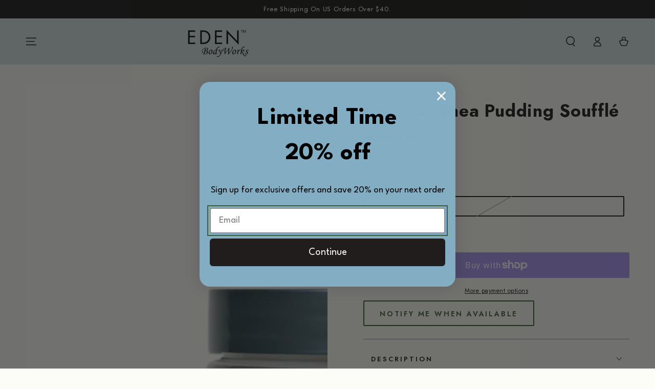

--- FILE ---
content_type: text/javascript; charset=utf-8
request_url: https://edenbodyworks.com/collections/definition/products/coconut-shea-pudding-souffle.js
body_size: 1642
content:
{"id":144354009,"title":"Coconut Shea Pudding Soufflé","handle":"coconut-shea-pudding-souffle","description":"\u003cp\u003e\u003cstrong\u003eCoconut Shea Pudding Soufflé\u003c\/strong\u003e A double-duty moisturizer providing soft hold for setting, twisting, and defining hair. It is the perfect lightweight styling cream to fight off frizz. Coconut Oil and Shea Butter provide nutrients that help strengthen strands and seal in hydration. It won't leave the hair feeling greasy, crunchy or flaky.\u003c\/p\u003e","published_at":"2016-07-01T10:52:00-04:00","created_at":"2013-06-25T18:00:43-04:00","vendor":"EDEN BodyWorks","type":"Styling Aid","tags":["braid out","braids","curl definer","dry hair","hair","hair dress","high porosity","moisturizer","natural hair","natural haircare","natural product","protein sensitive","pudding","pudding soufflé","reduce frizz","soft hold","softens hair","styler","styling aid","textured styles","twist out","twists","type 3 hair","vegan friendly"],"price":1099,"price_min":1099,"price_max":1099,"available":false,"price_varies":false,"compare_at_price":null,"compare_at_price_min":0,"compare_at_price_max":0,"compare_at_price_varies":false,"variants":[{"id":329837877,"title":"16 oz.","option1":"16 oz.","option2":null,"option3":null,"sku":"12-530","requires_shipping":true,"taxable":true,"featured_image":null,"available":false,"name":"Coconut Shea Pudding Soufflé - 16 oz.","public_title":"16 oz.","options":["16 oz."],"price":1099,"weight":454,"compare_at_price":null,"inventory_quantity":0,"inventory_management":"shopify","inventory_policy":"deny","barcode":"765591005307","requires_selling_plan":false,"selling_plan_allocations":[{"price_adjustments":[{"position":1,"price":989}],"price":989,"compare_at_price":1099,"per_delivery_price":989,"selling_plan_id":1506869363,"selling_plan_group_id":"5e475b2d3e7b93e87618f902bbb645558582103d"},{"price_adjustments":[{"position":1,"price":989}],"price":989,"compare_at_price":1099,"per_delivery_price":989,"selling_plan_id":1506902131,"selling_plan_group_id":"6b912848525aac69c305f0d5d02a7acbb3ab2e0c"},{"price_adjustments":[{"position":1,"price":989}],"price":989,"compare_at_price":1099,"per_delivery_price":989,"selling_plan_id":2290024563,"selling_plan_group_id":"f83ab94368941535e79b0c656a9bed8992766b25"},{"price_adjustments":[{"position":1,"price":989}],"price":989,"compare_at_price":1099,"per_delivery_price":989,"selling_plan_id":2290057331,"selling_plan_group_id":"38a17b5dcdf9c6caaf66bb1bc14a77ab6c1d109e"}]}],"images":["\/\/cdn.shopify.com\/s\/files\/1\/0233\/9417\/products\/PuddingSouffle-Front.jpg?v=1730823432","\/\/cdn.shopify.com\/s\/files\/1\/0233\/9417\/products\/CS-Pudding-Back.jpg?v=1730823452","\/\/cdn.shopify.com\/s\/files\/1\/0233\/9417\/files\/CS-PuddingSouffle-CDC_f50d354d-c988-48bf-8e4d-a24ab4c3f45b.jpg?v=1707873839","\/\/cdn.shopify.com\/s\/files\/1\/0233\/9417\/products\/EDEN-CoconutShea-PuddingSouffle-Markele-After.jpg?v=1707873839","\/\/cdn.shopify.com\/s\/files\/1\/0233\/9417\/products\/CreoleNaturaltwists.jpg?v=1707873839"],"featured_image":"\/\/cdn.shopify.com\/s\/files\/1\/0233\/9417\/products\/PuddingSouffle-Front.jpg?v=1730823432","options":[{"name":"Size","position":1,"values":["16 oz."]}],"url":"\/products\/coconut-shea-pudding-souffle","media":[{"alt":"coconut shea pudding souffle - EDEN BodyWorks","id":20529692934259,"position":1,"preview_image":{"aspect_ratio":1.0,"height":1000,"width":1000,"src":"https:\/\/cdn.shopify.com\/s\/files\/1\/0233\/9417\/products\/PuddingSouffle-Front.jpg?v=1730823432"},"aspect_ratio":1.0,"height":1000,"media_type":"image","src":"https:\/\/cdn.shopify.com\/s\/files\/1\/0233\/9417\/products\/PuddingSouffle-Front.jpg?v=1730823432","width":1000},{"alt":"coconut shea pudding souffle - EDEN BodyWorks","id":20529692901491,"position":2,"preview_image":{"aspect_ratio":1.0,"height":1000,"width":1000,"src":"https:\/\/cdn.shopify.com\/s\/files\/1\/0233\/9417\/products\/CS-Pudding-Back.jpg?v=1730823452"},"aspect_ratio":1.0,"height":1000,"media_type":"image","src":"https:\/\/cdn.shopify.com\/s\/files\/1\/0233\/9417\/products\/CS-Pudding-Back.jpg?v=1730823452","width":1000},{"alt":null,"id":26006268903539,"position":3,"preview_image":{"aspect_ratio":0.999,"height":3326,"width":3324,"src":"https:\/\/cdn.shopify.com\/s\/files\/1\/0233\/9417\/files\/CS-PuddingSouffle-CDC_f50d354d-c988-48bf-8e4d-a24ab4c3f45b.jpg?v=1707873839"},"aspect_ratio":0.999,"height":3326,"media_type":"image","src":"https:\/\/cdn.shopify.com\/s\/files\/1\/0233\/9417\/files\/CS-PuddingSouffle-CDC_f50d354d-c988-48bf-8e4d-a24ab4c3f45b.jpg?v=1707873839","width":3324},{"alt":"coconut shea pudding souffle - EDEN BodyWorks","id":21962753048691,"position":4,"preview_image":{"aspect_ratio":1.0,"height":2200,"width":2200,"src":"https:\/\/cdn.shopify.com\/s\/files\/1\/0233\/9417\/products\/EDEN-CoconutShea-PuddingSouffle-Markele-After.jpg?v=1707873839"},"aspect_ratio":1.0,"height":2200,"media_type":"image","src":"https:\/\/cdn.shopify.com\/s\/files\/1\/0233\/9417\/products\/EDEN-CoconutShea-PuddingSouffle-Markele-After.jpg?v=1707873839","width":2200},{"alt":"coconut shea pudding souffle - EDEN BodyWorks","id":7762526011507,"position":5,"preview_image":{"aspect_ratio":1.0,"height":1074,"width":1074,"src":"https:\/\/cdn.shopify.com\/s\/files\/1\/0233\/9417\/products\/CreoleNaturaltwists.jpg?v=1707873839"},"aspect_ratio":1.0,"height":1074,"media_type":"image","src":"https:\/\/cdn.shopify.com\/s\/files\/1\/0233\/9417\/products\/CreoleNaturaltwists.jpg?v=1707873839","width":1074}],"requires_selling_plan":false,"selling_plan_groups":[{"id":"5e475b2d3e7b93e87618f902bbb645558582103d","name":"Every 2 Months Subscription","options":[{"name":"2 Monthly(s)","position":1,"values":["2 Monthly(s)"]}],"selling_plans":[{"id":1506869363,"name":"Every 2 Months Subscription","description":"You will receive an order every 2 Months","options":[{"name":"2 Monthly(s)","position":1,"value":"2 Monthly(s)"}],"recurring_deliveries":true,"price_adjustments":[{"order_count":null,"position":1,"value_type":"percentage","value":10}]}],"app_id":null},{"id":"6b912848525aac69c305f0d5d02a7acbb3ab2e0c","name":"Every 3 Months Subscription","options":[{"name":"3 Monthly(s)","position":1,"values":["3 Monthly(s)"]}],"selling_plans":[{"id":1506902131,"name":"Every 3 Months Subscription","description":"You will receive an order every 3 Months","options":[{"name":"3 Monthly(s)","position":1,"value":"3 Monthly(s)"}],"recurring_deliveries":true,"price_adjustments":[{"order_count":null,"position":1,"value_type":"percentage","value":10}]}],"app_id":null},{"id":"38a17b5dcdf9c6caaf66bb1bc14a77ab6c1d109e","name":"Every 4 Months Subscription","options":[{"name":"4 Monthly(s)","position":1,"values":["4 Monthly(s)"]}],"selling_plans":[{"id":2290057331,"name":"Every 4 Months Subscription","description":"You will receive an order every 4 Months","options":[{"name":"4 Monthly(s)","position":1,"value":"4 Monthly(s)"}],"recurring_deliveries":true,"price_adjustments":[{"order_count":null,"position":1,"value_type":"percentage","value":10}]}],"app_id":null},{"id":"f83ab94368941535e79b0c656a9bed8992766b25","name":"Every 5 Months Subscription","options":[{"name":"5 Monthly(s)","position":1,"values":["5 Monthly(s)"]}],"selling_plans":[{"id":2290024563,"name":"Every 5 Months Subscription","description":"You will receive an order every 5 Months","options":[{"name":"5 Monthly(s)","position":1,"value":"5 Monthly(s)"}],"recurring_deliveries":true,"price_adjustments":[{"order_count":null,"position":1,"value_type":"percentage","value":10}]}],"app_id":null}]}